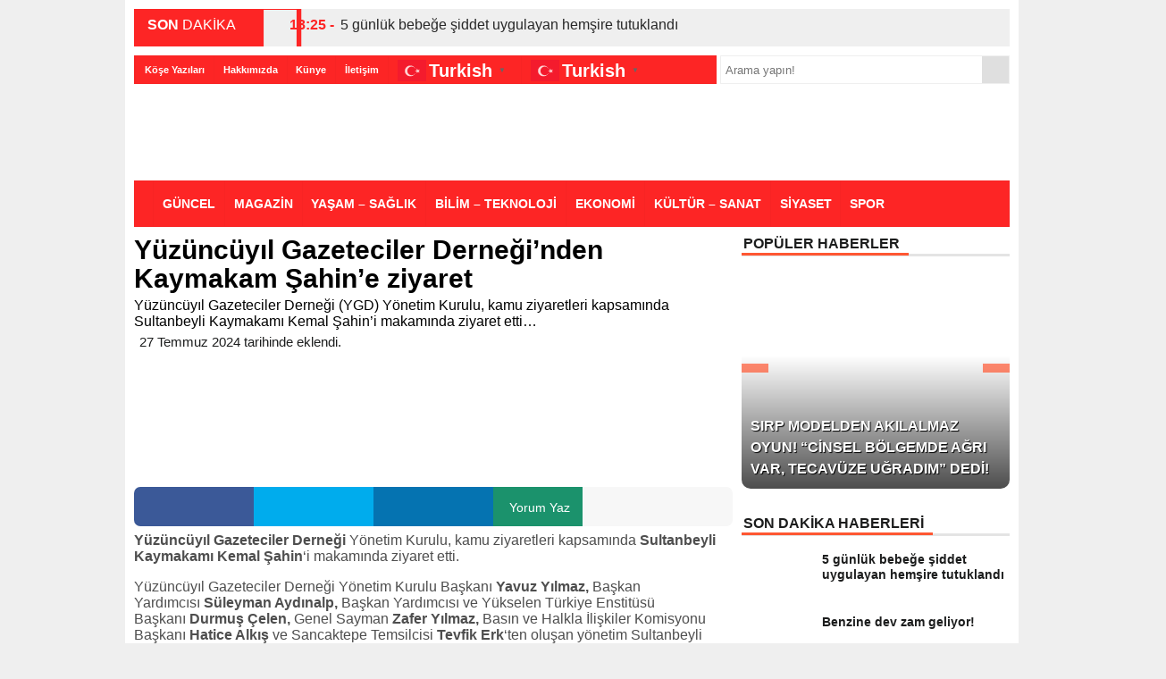

--- FILE ---
content_type: text/html; charset=UTF-8
request_url: https://spothaberler.com/yuzuncuyil-gazeteciler-derneginden-kaymakam-sahine-ziyaret/
body_size: 18214
content:
<!DOCTYPE html><html lang="tr"><head><script data-no-optimize="1">var litespeed_docref=sessionStorage.getItem("litespeed_docref");litespeed_docref&&(Object.defineProperty(document,"referrer",{get:function(){return litespeed_docref}}),sessionStorage.removeItem("litespeed_docref"));</script> <meta charset="utf-8"><title>Yüzüncüyıl Gazeteciler Derneği’nden Kaymakam Şahin&#8217;e ziyaret &laquo; Spot Haberler</title><link rel="preload" href="https://spothaberler.com/wp-content/uploads/2021/09/spot-red-logox.png" as="image" /><link rel="shortcut icon" href="https://spothaberler.com/wp-content/uploads/2021/09/spot-red-logox.png" /> <script type="litespeed/javascript">var temaurl='https://spothaberler.com/wp-content/themes/BeynHaber';var tarayicibildirimleri='false'</script>  <script type="litespeed/javascript" data-src="https://www.googletagmanager.com/gtag/js?id=UA-243964465-1"></script> <script type="litespeed/javascript">window.dataLayer=window.dataLayer||[];function gtag(){dataLayer.push(arguments)}
gtag('js',new Date());gtag('config','UA-243964465-1')</script> <script type="litespeed/javascript" data-src="https://pagead2.googlesyndication.com/pagead/js/adsbygoogle.js?client=ca-pub-6807403431958023"
     crossorigin="anonymous"></script> <meta name="description" content="Yüzüncüyıl Gazeteciler Derneği (YGD) Yönetim Kurulu, kamu ziyaretleri kapsamında Sultanbeyli Kaymakamı Kemal Şahin&#039;i makamında ziyaret etti..."><meta name="robots" content="index, follow, max-snippet:-1, max-image-preview:large, max-video-preview:-1"><link rel="canonical" href="https://spothaberler.com/yuzuncuyil-gazeteciler-derneginden-kaymakam-sahine-ziyaret/"><meta property="og:url" content="https://spothaberler.com/yuzuncuyil-gazeteciler-derneginden-kaymakam-sahine-ziyaret/"><meta property="og:site_name" content="Spot Haberler"><meta property="og:locale" content="tr_TR"><meta property="og:type" content="article"><meta property="og:title" content="Yüzüncüyıl Gazeteciler Derneği’nden Kaymakam Şahin&#039;e ziyaret - Spot Haberler"><meta property="og:description" content="Yüzüncüyıl Gazeteciler Derneği (YGD) Yönetim Kurulu, kamu ziyaretleri kapsamında Sultanbeyli Kaymakamı Kemal Şahin&#039;i makamında ziyaret etti..."><meta property="og:image" content="https://spothaberler.com/wp-content/uploads/2024/07/ydg.webp"><meta property="og:image:secure_url" content="https://spothaberler.com/wp-content/uploads/2024/07/ydg.webp"><meta property="og:image:width" content="1000"><meta property="og:image:height" content="576"><meta property="fb:pages" content=""><meta property="fb:admins" content=""><meta property="fb:app_id" content=""><meta name="twitter:card" content="summary"><meta name="twitter:title" content="Yüzüncüyıl Gazeteciler Derneği’nden Kaymakam Şahin&#039;e ziyaret - Spot Haberler"><meta name="twitter:description" content="Yüzüncüyıl Gazeteciler Derneği (YGD) Yönetim Kurulu, kamu ziyaretleri kapsamında Sultanbeyli Kaymakamı Kemal Şahin&#039;i makamında ziyaret etti..."><meta name="twitter:image" content="https://spothaberler.com/wp-content/uploads/2024/07/ydg.webp"><link rel="alternate" type="application/rss+xml" title="Spot Haberler &raquo; Yüzüncüyıl Gazeteciler Derneği’nden Kaymakam Şahin&#8217;e ziyaret yorum akışı" href="https://spothaberler.com/yuzuncuyil-gazeteciler-derneginden-kaymakam-sahine-ziyaret/feed/" /><link rel="alternate" title="oEmbed (JSON)" type="application/json+oembed" href="https://spothaberler.com/wp-json/oembed/1.0/embed?url=https%3A%2F%2Fspothaberler.com%2Fyuzuncuyil-gazeteciler-derneginden-kaymakam-sahine-ziyaret%2F" /><link rel="alternate" title="oEmbed (XML)" type="text/xml+oembed" href="https://spothaberler.com/wp-json/oembed/1.0/embed?url=https%3A%2F%2Fspothaberler.com%2Fyuzuncuyil-gazeteciler-derneginden-kaymakam-sahine-ziyaret%2F&#038;format=xml" /><style id='wp-img-auto-sizes-contain-inline-css' type='text/css'>img:is([sizes=auto i],[sizes^="auto," i]){contain-intrinsic-size:3000px 1500px}
/*# sourceURL=wp-img-auto-sizes-contain-inline-css */</style><link data-optimized="2" rel="stylesheet" href="https://spothaberler.com/wp-content/litespeed/css/224fdda245b3eeac05bb262e8d5981b5.css?ver=700a1" /><style id='global-styles-inline-css' type='text/css'>:root{--wp--preset--aspect-ratio--square: 1;--wp--preset--aspect-ratio--4-3: 4/3;--wp--preset--aspect-ratio--3-4: 3/4;--wp--preset--aspect-ratio--3-2: 3/2;--wp--preset--aspect-ratio--2-3: 2/3;--wp--preset--aspect-ratio--16-9: 16/9;--wp--preset--aspect-ratio--9-16: 9/16;--wp--preset--color--black: #000000;--wp--preset--color--cyan-bluish-gray: #abb8c3;--wp--preset--color--white: #ffffff;--wp--preset--color--pale-pink: #f78da7;--wp--preset--color--vivid-red: #cf2e2e;--wp--preset--color--luminous-vivid-orange: #ff6900;--wp--preset--color--luminous-vivid-amber: #fcb900;--wp--preset--color--light-green-cyan: #7bdcb5;--wp--preset--color--vivid-green-cyan: #00d084;--wp--preset--color--pale-cyan-blue: #8ed1fc;--wp--preset--color--vivid-cyan-blue: #0693e3;--wp--preset--color--vivid-purple: #9b51e0;--wp--preset--gradient--vivid-cyan-blue-to-vivid-purple: linear-gradient(135deg,rgb(6,147,227) 0%,rgb(155,81,224) 100%);--wp--preset--gradient--light-green-cyan-to-vivid-green-cyan: linear-gradient(135deg,rgb(122,220,180) 0%,rgb(0,208,130) 100%);--wp--preset--gradient--luminous-vivid-amber-to-luminous-vivid-orange: linear-gradient(135deg,rgb(252,185,0) 0%,rgb(255,105,0) 100%);--wp--preset--gradient--luminous-vivid-orange-to-vivid-red: linear-gradient(135deg,rgb(255,105,0) 0%,rgb(207,46,46) 100%);--wp--preset--gradient--very-light-gray-to-cyan-bluish-gray: linear-gradient(135deg,rgb(238,238,238) 0%,rgb(169,184,195) 100%);--wp--preset--gradient--cool-to-warm-spectrum: linear-gradient(135deg,rgb(74,234,220) 0%,rgb(151,120,209) 20%,rgb(207,42,186) 40%,rgb(238,44,130) 60%,rgb(251,105,98) 80%,rgb(254,248,76) 100%);--wp--preset--gradient--blush-light-purple: linear-gradient(135deg,rgb(255,206,236) 0%,rgb(152,150,240) 100%);--wp--preset--gradient--blush-bordeaux: linear-gradient(135deg,rgb(254,205,165) 0%,rgb(254,45,45) 50%,rgb(107,0,62) 100%);--wp--preset--gradient--luminous-dusk: linear-gradient(135deg,rgb(255,203,112) 0%,rgb(199,81,192) 50%,rgb(65,88,208) 100%);--wp--preset--gradient--pale-ocean: linear-gradient(135deg,rgb(255,245,203) 0%,rgb(182,227,212) 50%,rgb(51,167,181) 100%);--wp--preset--gradient--electric-grass: linear-gradient(135deg,rgb(202,248,128) 0%,rgb(113,206,126) 100%);--wp--preset--gradient--midnight: linear-gradient(135deg,rgb(2,3,129) 0%,rgb(40,116,252) 100%);--wp--preset--font-size--small: 13px;--wp--preset--font-size--medium: 20px;--wp--preset--font-size--large: 36px;--wp--preset--font-size--x-large: 42px;--wp--preset--spacing--20: 0.44rem;--wp--preset--spacing--30: 0.67rem;--wp--preset--spacing--40: 1rem;--wp--preset--spacing--50: 1.5rem;--wp--preset--spacing--60: 2.25rem;--wp--preset--spacing--70: 3.38rem;--wp--preset--spacing--80: 5.06rem;--wp--preset--shadow--natural: 6px 6px 9px rgba(0, 0, 0, 0.2);--wp--preset--shadow--deep: 12px 12px 50px rgba(0, 0, 0, 0.4);--wp--preset--shadow--sharp: 6px 6px 0px rgba(0, 0, 0, 0.2);--wp--preset--shadow--outlined: 6px 6px 0px -3px rgb(255, 255, 255), 6px 6px rgb(0, 0, 0);--wp--preset--shadow--crisp: 6px 6px 0px rgb(0, 0, 0);}:where(.is-layout-flex){gap: 0.5em;}:where(.is-layout-grid){gap: 0.5em;}body .is-layout-flex{display: flex;}.is-layout-flex{flex-wrap: wrap;align-items: center;}.is-layout-flex > :is(*, div){margin: 0;}body .is-layout-grid{display: grid;}.is-layout-grid > :is(*, div){margin: 0;}:where(.wp-block-columns.is-layout-flex){gap: 2em;}:where(.wp-block-columns.is-layout-grid){gap: 2em;}:where(.wp-block-post-template.is-layout-flex){gap: 1.25em;}:where(.wp-block-post-template.is-layout-grid){gap: 1.25em;}.has-black-color{color: var(--wp--preset--color--black) !important;}.has-cyan-bluish-gray-color{color: var(--wp--preset--color--cyan-bluish-gray) !important;}.has-white-color{color: var(--wp--preset--color--white) !important;}.has-pale-pink-color{color: var(--wp--preset--color--pale-pink) !important;}.has-vivid-red-color{color: var(--wp--preset--color--vivid-red) !important;}.has-luminous-vivid-orange-color{color: var(--wp--preset--color--luminous-vivid-orange) !important;}.has-luminous-vivid-amber-color{color: var(--wp--preset--color--luminous-vivid-amber) !important;}.has-light-green-cyan-color{color: var(--wp--preset--color--light-green-cyan) !important;}.has-vivid-green-cyan-color{color: var(--wp--preset--color--vivid-green-cyan) !important;}.has-pale-cyan-blue-color{color: var(--wp--preset--color--pale-cyan-blue) !important;}.has-vivid-cyan-blue-color{color: var(--wp--preset--color--vivid-cyan-blue) !important;}.has-vivid-purple-color{color: var(--wp--preset--color--vivid-purple) !important;}.has-black-background-color{background-color: var(--wp--preset--color--black) !important;}.has-cyan-bluish-gray-background-color{background-color: var(--wp--preset--color--cyan-bluish-gray) !important;}.has-white-background-color{background-color: var(--wp--preset--color--white) !important;}.has-pale-pink-background-color{background-color: var(--wp--preset--color--pale-pink) !important;}.has-vivid-red-background-color{background-color: var(--wp--preset--color--vivid-red) !important;}.has-luminous-vivid-orange-background-color{background-color: var(--wp--preset--color--luminous-vivid-orange) !important;}.has-luminous-vivid-amber-background-color{background-color: var(--wp--preset--color--luminous-vivid-amber) !important;}.has-light-green-cyan-background-color{background-color: var(--wp--preset--color--light-green-cyan) !important;}.has-vivid-green-cyan-background-color{background-color: var(--wp--preset--color--vivid-green-cyan) !important;}.has-pale-cyan-blue-background-color{background-color: var(--wp--preset--color--pale-cyan-blue) !important;}.has-vivid-cyan-blue-background-color{background-color: var(--wp--preset--color--vivid-cyan-blue) !important;}.has-vivid-purple-background-color{background-color: var(--wp--preset--color--vivid-purple) !important;}.has-black-border-color{border-color: var(--wp--preset--color--black) !important;}.has-cyan-bluish-gray-border-color{border-color: var(--wp--preset--color--cyan-bluish-gray) !important;}.has-white-border-color{border-color: var(--wp--preset--color--white) !important;}.has-pale-pink-border-color{border-color: var(--wp--preset--color--pale-pink) !important;}.has-vivid-red-border-color{border-color: var(--wp--preset--color--vivid-red) !important;}.has-luminous-vivid-orange-border-color{border-color: var(--wp--preset--color--luminous-vivid-orange) !important;}.has-luminous-vivid-amber-border-color{border-color: var(--wp--preset--color--luminous-vivid-amber) !important;}.has-light-green-cyan-border-color{border-color: var(--wp--preset--color--light-green-cyan) !important;}.has-vivid-green-cyan-border-color{border-color: var(--wp--preset--color--vivid-green-cyan) !important;}.has-pale-cyan-blue-border-color{border-color: var(--wp--preset--color--pale-cyan-blue) !important;}.has-vivid-cyan-blue-border-color{border-color: var(--wp--preset--color--vivid-cyan-blue) !important;}.has-vivid-purple-border-color{border-color: var(--wp--preset--color--vivid-purple) !important;}.has-vivid-cyan-blue-to-vivid-purple-gradient-background{background: var(--wp--preset--gradient--vivid-cyan-blue-to-vivid-purple) !important;}.has-light-green-cyan-to-vivid-green-cyan-gradient-background{background: var(--wp--preset--gradient--light-green-cyan-to-vivid-green-cyan) !important;}.has-luminous-vivid-amber-to-luminous-vivid-orange-gradient-background{background: var(--wp--preset--gradient--luminous-vivid-amber-to-luminous-vivid-orange) !important;}.has-luminous-vivid-orange-to-vivid-red-gradient-background{background: var(--wp--preset--gradient--luminous-vivid-orange-to-vivid-red) !important;}.has-very-light-gray-to-cyan-bluish-gray-gradient-background{background: var(--wp--preset--gradient--very-light-gray-to-cyan-bluish-gray) !important;}.has-cool-to-warm-spectrum-gradient-background{background: var(--wp--preset--gradient--cool-to-warm-spectrum) !important;}.has-blush-light-purple-gradient-background{background: var(--wp--preset--gradient--blush-light-purple) !important;}.has-blush-bordeaux-gradient-background{background: var(--wp--preset--gradient--blush-bordeaux) !important;}.has-luminous-dusk-gradient-background{background: var(--wp--preset--gradient--luminous-dusk) !important;}.has-pale-ocean-gradient-background{background: var(--wp--preset--gradient--pale-ocean) !important;}.has-electric-grass-gradient-background{background: var(--wp--preset--gradient--electric-grass) !important;}.has-midnight-gradient-background{background: var(--wp--preset--gradient--midnight) !important;}.has-small-font-size{font-size: var(--wp--preset--font-size--small) !important;}.has-medium-font-size{font-size: var(--wp--preset--font-size--medium) !important;}.has-large-font-size{font-size: var(--wp--preset--font-size--large) !important;}.has-x-large-font-size{font-size: var(--wp--preset--font-size--x-large) !important;}
/*# sourceURL=global-styles-inline-css */</style><style id='classic-theme-styles-inline-css' type='text/css'>/*! This file is auto-generated */
.wp-block-button__link{color:#fff;background-color:#32373c;border-radius:9999px;box-shadow:none;text-decoration:none;padding:calc(.667em + 2px) calc(1.333em + 2px);font-size:1.125em}.wp-block-file__button{background:#32373c;color:#fff;text-decoration:none}
/*# sourceURL=/wp-includes/css/classic-themes.min.css */</style><link rel="https://api.w.org/" href="https://spothaberler.com/wp-json/" /><link rel="alternate" title="JSON" type="application/json" href="https://spothaberler.com/wp-json/wp/v2/posts/29201" /><link rel="icon" href="https://spothaberler.com/wp-content/uploads/2021/09/cropped-redfavicon-32x32.jpg" sizes="32x32" /><link rel="icon" href="https://spothaberler.com/wp-content/uploads/2021/09/cropped-redfavicon-192x192.jpg" sizes="192x192" /><link rel="apple-touch-icon" href="https://spothaberler.com/wp-content/uploads/2021/09/cropped-redfavicon-180x180.jpg" /><meta name="msapplication-TileImage" content="https://spothaberler.com/wp-content/uploads/2021/09/cropped-redfavicon-270x270.jpg" />
<noscript><style>.perfmatters-lazy[data-src]{display:none !important;}</style></noscript><style>.perfmatters-lazy-youtube{position:relative;width:100%;max-width:100%;height:0;padding-bottom:56.23%;overflow:hidden}.perfmatters-lazy-youtube img{position:absolute;top:0;right:0;bottom:0;left:0;display:block;width:100%;max-width:100%;height:auto;margin:auto;border:none;cursor:pointer;transition:.5s all;-webkit-transition:.5s all;-moz-transition:.5s all}.perfmatters-lazy-youtube img:hover{-webkit-filter:brightness(75%)}.perfmatters-lazy-youtube .play{position:absolute;top:50%;left:50%;right:auto;width:68px;height:48px;margin-left:-34px;margin-top:-24px;background:url(https://spothaberler.com/wp-content/plugins/perfmatters/img/youtube.svg) no-repeat;background-position:center;background-size:cover;pointer-events:none}.perfmatters-lazy-youtube iframe{position:absolute;top:0;left:0;width:100%;height:100%;z-index:99}.perfmatters-lazy:not(picture),.perfmatters-lazy>img{opacity:0}.perfmatters-lazy.pmloaded,.perfmatters-lazy>img.pmloaded,.perfmatters-lazy[data-ll-status=entered],.perfmatters-lazy.pmloaded>img{opacity:1;transition:opacity 500ms}</style><meta property="og:title" content="Yüzüncüyıl Gazeteciler Derneği’nden Kaymakam Şahin&#8217;e ziyaret" /><meta property="og:url" content="https://spothaberler.com/yuzuncuyil-gazeteciler-derneginden-kaymakam-sahine-ziyaret/" /><meta property="og:image" content="https://spothaberler.com/wp-content/uploads/2024/07/ydg-670x445.webp" /><style>#siteGenel {margin: 0px auto 0px auto!important;}
body {background: #efefef!important;}
#header {background: #ffffff!important;}
#ustSondakika {background: #e6242b!important;}
.sondkBaslik, .sondk a, .sondk-ileri, .sondk-geri{color: #ffffff!important;}
.ustMenu1 ul li a, button.dropbtn{color: #131313!important;}
ul.yeniMansetSliderul li:before{color: #e6242b!important;}
ul.yeniMansetSliderul li.active2:before {border-left: 5px solid #e6242b!important;}
.ustMenu1 ul li a:hover, button.dropbtn:hover, button.dropbtn:focus{color: #e6242b!important;}</style></head><body><div class="alerttt" style="display: none;">
<a href="https://spothaberler.com" title="Spot Haberler"><img data-lazyloaded="1" src="[data-uri]" data-perfmatters-preload data-src="https://spothaberler.com/wp-content/uploads/2021/09/spot-red-logox.png" alt="haberdar ol" width="70" height="24"/></a><strong>İlk Sen Haberdar Ol!</strong>
<span>Web bildirim ile, önemli gelişmelerden anında haberdar olmak ister misiniz?</span><div class="sil"></div>
<a class="hayir" onclick="haberbildirimHayir()" title="Daha Sonra">Daha Sonra</a>
<a class="evet" onclick="haberbildirimEvet()" title="Bildirimleri Al">Bildirimleri Al</a></div><div style="width: 1000px;margin: 0px auto;background: #fff;z-index: 10;position: relative;"><div class="solkulereklam"> <a href="/cdn-cgi/l/email-protection#bbc8c9d0d5d8dad5dfdac8fbdcd6dad2d795d8d4d6"><img src="data:image/svg+xml,%3Csvg%20xmlns=&#039;http://www.w3.org/2000/svg&#039;%20width=&#039;160&#039;%20height=&#039;600&#039;%20viewBox=&#039;0%200%20160%20600&#039;%3E%3C/svg%3E" alt="Reklam" width="160" height="600" class="perfmatters-lazy" data-src="https://spothaberler.com/wp-content/uploads/2022/10/reklam.jpeg" /><noscript><img src="https://spothaberler.com/wp-content/uploads/2022/10/reklam.jpeg" alt="Reklam" width="160" height="600" /></noscript></a></div><div class="sagkulereklam"> <a href="/cdn-cgi/l/email-protection#ef9c9d84818c8e818b8e9caf88828e8683c18c8082"><img src="data:image/svg+xml,%3Csvg%20xmlns=&#039;http://www.w3.org/2000/svg&#039;%20width=&#039;160&#039;%20height=&#039;600&#039;%20viewBox=&#039;0%200%20160%20600&#039;%3E%3C/svg%3E" alt="Reklam" width="160" height="600" class="perfmatters-lazy" data-src="https://spothaberler.com/wp-content/uploads/2022/10/reklam.jpeg" /><noscript><img src="https://spothaberler.com/wp-content/uploads/2022/10/reklam.jpeg" alt="Reklam" width="160" height="600" /></noscript></a></div></div><div id="siteGenel"><div style="height: 42px; margin: 10px 0px 0px 0px; float: left;"><div class="sondakika"><i style="color: #ffffff; float: left;" class="fa fa-clock-o fa-2x"></i><h1><strong>SON</strong> <span>DAKİKA</span></h1></div><div id="ustSondakikaic"><p><strong>18:25 - </strong><a href="https://spothaberler.com/5-gunluk-bebege-siddet-uygulayan-hemsire-tutuklandi/" title="5 günlük bebeğe şiddet uygulayan hemşire tutuklandı">5 günlük bebeğe şiddet uygulayan hemşire tutuklandı</a></p><p><strong>03:57 - </strong><a href="https://spothaberler.com/benzine-dev-zam-geliyor/" title="Benzine dev zam geliyor!">Benzine dev zam geliyor!</a></p><p><strong>08:37 - </strong><a href="https://spothaberler.com/son-dakika-unlulere-uyusturucu-operasyonu-aleyna-tilki-danla-bilic-ve-irem-sak-gozaltinda/" title="Son dakika! Ünlülere uyuşturucu operasyonu: Aleyna Tilki, Danla Bilic ve İrem Sak gözaltında">Son dakika! Ünlülere uyuşturucu operasyonu: Aleyna Tilki, Danla Bilic ve İrem Sak gözaltında</a></p></div></div><div style="margin: 10px 0px 0px 0px;float:right;width:128px;background:#efefef;height: 42px;"></div><div class="sil"></div><div style="width: 100%; height: 30px; margin: 10px 0px 10px 0px;"><div id="menuBG2"><div class="menu-sayfalar-container"><ul id="menu-sayfalar" class="menu2"><li id="menu-item-359" class="menu-item menu-item-type-taxonomy menu-item-object-category menu-item-359"><a href="https://spothaberler.com/kose-yazilari/">Köşe Yazıları</a></li><li id="menu-item-22" class="menu-item menu-item-type-post_type menu-item-object-page menu-item-22"><a href="https://spothaberler.com/hakkimizda/">Hakkımızda</a></li><li id="menu-item-24" class="menu-item menu-item-type-post_type menu-item-object-page menu-item-24"><a href="https://spothaberler.com/kunye/">Künye</a></li><li id="menu-item-23" class="menu-item menu-item-type-post_type menu-item-object-page menu-item-23"><a href="https://spothaberler.com/iletisim/">İletişim</a></li><li id="menu-item-34168" class="menu-item menu-item-type-custom menu-item-object-custom menu-item-34168"><div class="gtranslate_wrapper" id="gt-wrapper-39440214"></div></li></ul></div></div><form method="get" id="searchform" class="aramayap cf" action="https://spothaberler.com/">
<input type="text" value="" placeholder="Arama yapın!" name="s" id="s" />
<button type="submit"><i style="color: #454545;" class="fa fa-search"></i></button></form></div><div style="width: 100%; height: 100px; overflow: hidden; margin: 0px 0px 0px 0px;">
<a style="float:left; display: flex;" href="https://spothaberler.com" title="Spot Haberler"><img src="data:image/svg+xml,%3Csvg%20xmlns=&#039;http://www.w3.org/2000/svg&#039;%20width=&#039;230&#039;%20height=&#039;95&#039;%20viewBox=&#039;0%200%20230%2095&#039;%3E%3C/svg%3E" alt="Spot Haberler" width="230" height="95" class="perfmatters-lazy" data-src="https://spothaberler.com/wp-content/uploads/2021/09/spot-red-logox.png" /><noscript><img src="https://spothaberler.com/wp-content/uploads/2021/09/spot-red-logox.png" alt="Spot Haberler"  width="230" height="95"/></noscript></a><div style="float: right; margin-right: 0px;"></div></div><div class="sil"></div><div id="menuBG"  style="background: #fd2525;"><div style="margin: 0 auto; width: 980px;"><div class="home">
<a href="https://spothaberler.com" title="Spot Haberler"><i class="fa fa-home"></i></a></div><div class="menu-anamenu-container"><ul id="menu-anamenu" class="menu"><li id="menu-item-15" class="menu-item menu-item-type-taxonomy menu-item-object-category current-post-ancestor current-menu-parent current-post-parent menu-item-15"><a href="https://spothaberler.com/guncel/"><i class="fa fa-globe" style="color: #fff; "></i> GÜNCEL</a></li><li id="menu-item-17" class="menu-item menu-item-type-taxonomy menu-item-object-category menu-item-17"><a href="https://spothaberler.com/magazin/"><i class="fa fa-newspaper-o" style="color: #fff; "></i> MAGAZİN</a></li><li id="menu-item-18" class="menu-item menu-item-type-taxonomy menu-item-object-category menu-item-18"><a href="https://spothaberler.com/yasam-saglik/"><i class="fa fa-heart-o" style="color: #fff; "></i>YAŞAM &#8211; SAĞLIK</a></li><li id="menu-item-21" class="menu-item menu-item-type-taxonomy menu-item-object-category menu-item-21"><a href="https://spothaberler.com/bilim-teknoloji/"><i class="fa fa-apple" style="color: #fff; "></i> BİLİM &#8211; TEKNOLOJİ</a></li><li id="menu-item-14" class="menu-item menu-item-type-taxonomy menu-item-object-category menu-item-has-children menu-item-14"><a href="https://spothaberler.com/ekonomi/"><i class="fa fa-money" style="color: #fff; "></i> EKONOMİ</a><ul class="sub-menu"><li id="menu-item-38224" class="menu-item menu-item-type-taxonomy menu-item-object-category menu-item-38224"><a href="https://spothaberler.com/sektorel/">SEKTÖREL</a></li></ul></li><li id="menu-item-16" class="menu-item menu-item-type-taxonomy menu-item-object-category menu-item-16"><a href="https://spothaberler.com/kultur-sanat/"><i class="fa fa-paint-brush" style="color: #fff; "></i> KÜLTÜR &#8211; SANAT</a></li><li id="menu-item-19" class="menu-item menu-item-type-taxonomy menu-item-object-category menu-item-19"><a href="https://spothaberler.com/siyaset/"><i class="fa fa-cube" style="color: #fff; "></i> SİYASET</a></li><li id="menu-item-20" class="menu-item menu-item-type-taxonomy menu-item-object-category menu-item-20"><a href="https://spothaberler.com/spor/"><i class="fa fa-futbol-o" style="color: #fff; "></i> SPOR</a></li></ul></div></div></div><div class="sil"></div><div style="margin-top: 10px;" class="sil"></div><style>.yazartek {width: 100%; height: auto; overflow: hidden; padding: 0px 10px 5px 0px; display: block;background: #fefefe; position:relative; border-bottom: 2px solid #F7F7F7; margin: 0px 0px 10px 0px;}
.yazarinResmi {float: left; position:relative; display: block;-webkit-border-radius: 50%;-moz-border-radius: 50%;border-radius: 50%;margin-top: -35px;}
.yazarinResmi img {width: 68px; height: 68px; overflow: hidden;display: block;border-radius:50%;}
.yazarinIsmi {width: 590px; line-height: 42px; overflow: hidden;display: block; font-size: 22px; background:#F7F7F7; padding-left: 80px; color: #404040;}
.yazarinTum a {font-size: 12px; font-weight: 700; color: #2d2d2d; float: right; margin-right: 10px; margin-top: 10px; text-decoration: none;}
.yazarinTum a:hover {color: #d50000;}
.yaziIciBenzer {width: 638px; height: 76px; overflow: hidden; padding: 10px; background: #F7F7F7; margin-bottom: 12px; margin-top: 10px; display:block; border: 1px solid #F1F1F1;}
.yaziIciBenzer img {float: left;margin-right: 10px;width: 150px!important;height: 76px!important;overflow: hidden;}
.yaziIciBenzer a {font-size: 22px; color: #404040; text-decoration: none; display: table;}
.yaziIciBenzer a:hover strong {color: #d50000;}
.yaziIciBenzer strong { display: table-cell; vertical-align: middle;}
.reklam {
    float: left;
    width: 300px;
    height: 250px;
    overflow: hidden;
	margin-right: 5px;
}
.sporKonuResmi{
    background-position: center center!important;
    background-size: cover!important;
    width: 365px;
    height: 250px;
	float: left;
	}
ul#alt-tab{margin:0px;padding:0px;}
.takimlar {width: 1000px; height: auto; overflow: hidden; margin: 10px 0px 10px 0px}
.takimlar a {display: flex; border: 1px solid #F7F7F7; float: left; padding: 0px;-webkit-transition: all .5s ease-in-out;
    -moz-transition: all .5s ease-in-out;
    -ms-transition: all .5s ease-in-out;
    -o-transition: all .5s ease-in-out;
    transition: all .5s ease-in-out;}
.takimlar a:hover {border: 1px solid #dedede;}
.takimlar a:nth-of-type(1n) {margin: 0px 0px;}
.takimlar a:nth-of-type(2n) {margin: 0px 5px;}
.altbar {margin-bottom: 0px!important;}
.fikscanli a {width: auto; height: auto; line-height: 36px; overflow: hidden; text-align: center; padding: 0px 10.5px; font-size: 14px; color: #ffffff; text-decoration: none; font-weight: 500;}</style><div class="sil"></div><div class="widget_text sidebar-widget wide-widget"><div class="textwidget custom-html-widget">
<ins data-publisher="adm-pub-132674829155" data-ad-type="masthead" class="adm-ads-area" data-ad-network="122154549461" data-ad-sid="501" data-ad-width="970" data-ad-height="250"></ins> <script data-cfasync="false" src="/cdn-cgi/scripts/5c5dd728/cloudflare-static/email-decode.min.js"></script><script type="litespeed/javascript" data-src="//cdn2.admatic.com.tr/showad/showad.js"></script> </div></div><div id="siteSol"><div class="haberBaslik"><h1>Yüzüncüyıl Gazeteciler Derneği’nden Kaymakam Şahin&#8217;e ziyaret</h1><p><p>Yüzüncüyıl Gazeteciler Derneği (YGD) Yönetim Kurulu, kamu ziyaretleri kapsamında Sultanbeyli Kaymakamı Kemal Şahin&#8217;i makamında ziyaret etti&#8230;</p></p></div>
<font  style="font-size: 15px; font-weight: 500; color: #1c1d1d; float: left;">
<i style=" font-size: 20px; float: left;margin: 3px;" class="fa fa-clock-o fa-2x"></i> 27 Temmuz 2024 tarihinde eklendi.
</font><div class="sil"></div><div style="width: 670px; height: auto; overflow: hidden; display: block;"><img class="haberResim perfmatters-lazy" src="data:image/svg+xml,%3Csvg%20xmlns=&#039;http://www.w3.org/2000/svg&#039;%20width=&#039;670&#039;%20height=&#039;auto&#039;%20viewBox=&#039;0%200%20670%20auto&#039;%3E%3C/svg%3E" alt="Yüzüncüyıl Gazeteciler Derneği’nden Kaymakam Şahin&#8217;e ziyaret" width="670" height="auto" data-src="https://spothaberler.com/wp-content/uploads/2024/07/ydg-670x445.webp" /><noscript><img class="haberResim" src="https://spothaberler.com/wp-content/uploads/2024/07/ydg-670x445.webp" alt="Yüzüncüyıl Gazeteciler Derneği’nden Kaymakam Şahin&#8217;e ziyaret" width="670" height="auto"/></noscript><div class="sil"></div><div style="width: 670px; line-height: 34px; overflow: hidden; display: block; background: #F7F7F7;border-radius: 7px;">
<font style="float: right; line-height: 22px; margin-right: 10px; margin-top:5px;">
<a href="javascript:;" id="increase-font" style="font-size: 22px; margin-left: 5px; margin-right: 8px; color: #404041; display: inline-block; text-decoration: none!important;"><i class="fa fa-text-height"></i></a>
<a href="javascript:;" id="decrease-font" style="font-size: 16px; color: #404041; display: inline-block; text-decoration: none!important;"><i class="fa fa-text-height"></i></a>
</font><div class="singleFacebook">
<a target="_blank" href="https://www.facebook.com/share.php?u=https://spothaberler.com/yuzuncuyil-gazeteciler-derneginden-kaymakam-sahine-ziyaret/" title="facebook"><i class="fa fa-facebook"></i>  </a></div><div class="singleTwitter">
<a target="_blank" href="https://twitter.com/home/?status=Yüzüncüyıl Gazeteciler Derneği’nden Kaymakam Şahin&#8217;e ziyaret+https://spothaberler.com/yuzuncuyil-gazeteciler-derneginden-kaymakam-sahine-ziyaret/" title="twitter"><i class="fa fa-twitter"></i>  </a></div><div class="singleLinkedin">
<a target="_blank" href="https://api.whatsapp.com/send?text= Yüzüncüyıl Gazeteciler Derneği’nden Kaymakam Şahin&#8217;e ziyaret, https://spothaberler.com/yuzuncuyil-gazeteciler-derneginden-kaymakam-sahine-ziyaret/" title="Whatsapp"><i class="fa fa-whatsapp"></i>  </a></div><div class="singleYorum">
<a  style="width: 100px;" href="https://spothaberler.com/yuzuncuyil-gazeteciler-derneginden-kaymakam-sahine-ziyaret/#respond" title="yorum yaz"><i class="fa fa-comments"></i> Yorum Yaz</a></div><div class="sil"></div></div></div><div class="sil" style="margin-top:7px;"></div><div class="widget_text sidebar-widget wide-widget"><div class="textwidget custom-html-widget"><ins data-publisher="adm-pub-132674829155" data-ad-type="imageplus" class="adm-ads-area" data-ad-network="122154549461" data-ad-sid="400"></ins><script type="litespeed/javascript" data-src="//cdn2.admatic.com.tr/showad/showad.js"></script></div></div><div class="haberText"><div class="tema_3 module_113"><div id="detaymetin" class="content-news spotSize spotColor"><p><strong>Yüzüncüyıl Gazeteciler Derneği</strong> Yönetim Kurulu, kamu ziyaretleri kapsamında <strong>Sultanbeyli Kaymakamı Kemal Şahin</strong>&#8216;i makamında ziyaret etti.</p><p>Yüzüncüyıl Gazeteciler Derneği Yönetim Kurulu Başkanı <strong>Yavuz Yılmaz,</strong> Başkan Yardımcısı <strong>Süleyman Aydınalp,</strong> Başkan Yardımcısı ve Yükselen Türkiye Enstitüsü Başkanı <strong>Durmuş Çelen, </strong>Genel Sayman <strong>Zafer Yılmaz, </strong>Basın ve Halkla İlişkiler Komisyonu Başkanı <strong>Hatice Alkış</strong> ve Sancaktepe Temsilcisi <strong>Tevfik Erk</strong>&#8216;ten oluşan yönetim Sultanbeyli Kaymakamı <strong>Kemal Şahin</strong>&#8216;i makamında ziyaret etti.</p><p>Son derece samimi havada gerçekleşen ziyarette, Yüzüncüyıl Gazeteciler Derneği Yönetim Kurulu Başkanı <strong>Yavuz Yılmaz, </strong>İstanbul Anadolu Yakası’nın meslek çatı kuruluşu olan YGD’nin çalışmaları hakkında bilgi verirken, YGD’nin vizyon, misyon ve amaçları konusunda da bilgilendirmede bulundu.</p><p><img decoding="async" src="data:image/svg+xml,%3Csvg%20xmlns=&#039;http://www.w3.org/2000/svg&#039;%20width=&#039;0&#039;%20height=&#039;0&#039;%20viewBox=&#039;0%200%200%200&#039;%3E%3C/svg%3E" class="perfmatters-lazy" data-src="https://www.turkhabergazetesi.com/resimler/2024-7/12/795501583023064.webp" /><noscript><img decoding="async" src="https://www.turkhabergazetesi.com/resimler/2024-7/12/795501583023064.webp" /></noscript></p><p>Ziyaretten duyduğu memnuniyeti dile getiren <strong>Sultanbeyli Kaymakamı Kemal Şahin, </strong>gazeteciliğin zor meslek olduğunu belirten Kaymakam<strong> Şahin, </strong>&#8220;Sultanbeyli’nde kurum, kuruluşlarımız ve STK’lar ile uyum içinde çalışıyoruz. Zorlu koşullarda görev yapan gazeteci erin her zaman yanındayız&#8221; ifadelerini kullandı.</p><p><strong>Sultanbeyli Kaymakamı Kemal Şahin, </strong>nezaket ziyaretinde bulunan Yüzüncüyıl Gazeteciler Derneği yönetimine ziyaretlerinden dolayı teşekkür ederken, çalışmalarında başarılar diledi.</p><p><img decoding="async" src="data:image/svg+xml,%3Csvg%20xmlns=&#039;http://www.w3.org/2000/svg&#039;%20width=&#039;0&#039;%20height=&#039;0&#039;%20viewBox=&#039;0%200%200%200&#039;%3E%3C/svg%3E" class="perfmatters-lazy" data-src="https://www.turkhabergazetesi.com/resimler/2024-7/12/932661996101266.webp" /><noscript><img decoding="async" src="https://www.turkhabergazetesi.com/resimler/2024-7/12/932661996101266.webp" /></noscript></p><p><strong>Sultanbeyli Kaymakamı Kemal Şahin Kimdir?</strong></p><p>1970 yılında Kahramanmaraş Elbistan&#8217;da doğdu. İlk ve ortaöğrenimini Ekinözü ilçesinde, liseyi Bitlis Erkek Öğretmen Lisesi ve Düziçi Erkek Öğretmen Lisesi&#8217;nde okudu. 1992 yılında Polis Akademisi&#8217;nden Komiser Yardımcısı olarak mezun oldu.</p><p>Sekiz yıl Emniyet Teşkilatında görev yaptı. 1998 yılında Ankara Üniversitesi Siyasal Bilgiler Fakültesi&#8217;ni bitirdi. 2000 yılında Kaymakamlık Sınavını kazanıp Aksaray Kaymakam Adayı olarak Mülki İdare Amirliği&#8217;ne geçti. Kırıkkale Balışeyh ve Çankırı Orta İlçelerinde Kaymakam Vekilliği yaptı.</p><p>Sırası ile Kayseri Sarıoğlan Kaymakamlığı, Bayburt Aydıntepe Kaymakamlığı, Sivas Vali Yardımcılığı, Yozgat Vali Yardımcılığı, Sakarya Kaynarca Kaymakamlığı ve Gaziantep Nizip Kaymakamlığı görevinde bulundu.</p><p>Kemal ŞAHİN Nizip ilçesinde uyguladığı başarılı çalışmalar neticesinde 2019 yılında Türk İdareciler Derneği tarafından “Yılın İdarecisi” ödülüne layık görülmüştür.</p><p>Kemal ŞAHİN, evli ve iki çocuk babasıdır.</p></div></div> <script type="litespeed/javascript">var minFont=16;var maxFont=36;$('#increase-font').bind('click',function(){var p=$('.haberText p');for(i=0;i<p.length;i++){if(p[i].style.fontSize){var s=parseInt(p[i].style.fontSize.replace("px",""))}else{var s=16}
if(s!=maxFont){s+=1}
p[i].style.fontSize=s+"px"}
return!1});$('#decrease-font').bind('click',function(){var p=$('.haberText p');for(i=0;i<p.length;i++){if(p[i].style.fontSize){var s=parseInt(p[i].style.fontSize.replace("px",""))}else{var s=16}
if(s!=minFont){s-=1}
p[i].style.fontSize=s+"px"}
return!1})</script> </div><div class="etiketler"><div><i style="float: left; margin-right: 5px; margin-top: 5px;" class="fa fa-tags"></i><span>Etiketler : </span></div></div><div class="sil"></div><div style="display: flex; margin-top:10px;"><ins data-publisher="adm-pub-132674829155" data-ad-type="imageplus" class="adm-ads-area" data-ad-network="122154549461" data-ad-sid="400"></ins><script type="litespeed/javascript" data-src="//cdn2.admatic.com.tr/showad/showad.js"></script></div><div class="sil"></div><div style="margin-bottom: 10px;" class="yeniBaslik1"><strong>HABER HAKKINDA GÖRÜŞ BELİRT</strong></div><div class="yorumYap"><style>#respond a{color: #FF5732; font-size: 12px; font-weight: 700;text-decoration: none;}
#respond strong {
    color: #454545;
    font-size: 12px;
    font-weight: 400!important;
    margin-bottom: 5px;
    display: block;
    text-decoration: none;
}</style><div id="respond">
<strong>
<span class="cancel-comment-reply">
<small><a rel="nofollow" id="cancel-comment-reply-link" href="/yuzuncuyil-gazeteciler-derneginden-kaymakam-sahine-ziyaret/#respond" style="display:none;">Cevabı iptal etmek için tıklayın.</a></small>
</span>
</strong><p>Yorum yapabilmek için <a href="https://spothaberler.com/fpanel?redirect_to=https%3A%2F%2Fspothaberler.com%2Fyuzuncuyil-gazeteciler-derneginden-kaymakam-sahine-ziyaret%2F">giriş</a> yapmalısınız.</p></div></div><article class="comment-list"></article><div style="margin-bottom: 0px;" class="yeniBaslik1">
<strong>İLGİLİ HABERLER</strong></div><style>.anaGorunum4 {width: 320px; height: 245px; overflow: hidden; margin-bottom: 10px; margin-right: 10px; float: left; padding: 0px 0px 0px 0px; text-align: center;}
.anaGorunum4:nth-of-type(3n) {margin-right: 0px!important;}
.anaGorunum4 img {width: 320px; height: 170px;-moz-transition: all 0.3s;-webkit-transition: all 0.3s;transition: all 0.3s;}
.anaGorunum4 strong {
    width: 300px;
    line-height: 22px;
    font-weight: 700;
    overflow: hidden;
    padding: 0px 10px 5px 10px;
    display: block;
}
.anaGorunum4 a {color: #1c1d1d;display: block;width:320px; height:245px; overflow: hidden; text-decoration: none; text-transform: uppercase; font-size: 16px;position:relative;}
.anaGorunum4 a:hover strong {color: #d50000;}
.anaGorunum4 a:hover img {-moz-transform: scale(1.1);-webkit-transform: scale(1.1);transform: scale(1.1);opacity: 1!important;}</style><div style="display:block;"><div class="anaGorunum4">
<a href="https://spothaberler.com/beylikduzunde-bir-anne-duvari-sofraniza-oturmam-cocuklarin-hakkini-yedirmem/" title="Beylikdüzü’nde bir anne duvarı: “Sofranıza oturmam, çocukların hakkını yedirmem!”"><div style="width: 320px; height: 170px;overflow:hidden;margin-bottom:5px;">
<img src="data:image/svg+xml,%3Csvg%20xmlns=&#039;http://www.w3.org/2000/svg&#039;%20width=&#039;670&#039;%20height=&#039;445&#039;%20viewBox=&#039;0%200%20670%20445&#039;%3E%3C/svg%3E" alt="Beylikdüzü’nde bir anne duvarı: “Sofranıza oturmam, çocukların hakkını yedirmem!”" width="670" height="445" class="perfmatters-lazy" data-src="https://spothaberler.com/wp-content/uploads/2026/01/dilek-bozkurt-500x290.jpeg" /><noscript><img src="https://spothaberler.com/wp-content/uploads/2026/01/dilek-bozkurt-500x290.jpeg" alt="Beylikdüzü’nde bir anne duvarı: “Sofranıza oturmam, çocukların hakkını yedirmem!”" width="670" height="445"/></noscript></div>
<strong>Beylikdüzü’nde bir anne duvarı: “Sofranıza oturmam, çocukların hakkını yedirmem!”</strong>
</a></div><div class="anaGorunum4">
<a href="https://spothaberler.com/15-yasindaki-cocuk-akranini-pompali-tufekle-vurdu/" title="15 yaşındaki çocuk akranını pompalı tüfekle vurdu!"><div style="width: 320px; height: 170px;overflow:hidden;margin-bottom:5px;">
<img src="data:image/svg+xml,%3Csvg%20xmlns=&#039;http://www.w3.org/2000/svg&#039;%20width=&#039;670&#039;%20height=&#039;445&#039;%20viewBox=&#039;0%200%20670%20445&#039;%3E%3C/svg%3E" alt="15 yaşındaki çocuk akranını pompalı tüfekle vurdu!" width="670" height="445" class="perfmatters-lazy" data-src="https://spothaberler.com/wp-content/uploads/2026/01/Aksarayda-dehset-15-yasindaki-cocuk-akranini-pompali-tufekle-yaraladi-500x290.jpg" /><noscript><img src="https://spothaberler.com/wp-content/uploads/2026/01/Aksarayda-dehset-15-yasindaki-cocuk-akranini-pompali-tufekle-yaraladi-500x290.jpg" alt="15 yaşındaki çocuk akranını pompalı tüfekle vurdu!" width="670" height="445"/></noscript></div>
<strong>15 yaşındaki çocuk akranını pompalı tüfekle vurdu!</strong>
</a></div></div></div><div id="siteSag"><div style="margin: 0px 0px 10px 0px;" class="yeniBaslik1">
<strong>POPÜLER HABERLER</strong></div><div style="position:relative; margin-bottom: 10px;"><div class="swiper-container-singleGaleri"><div class="swiper-wrapper"><div class="swiper-slide singleGaleriy">
<a href="https://spothaberler.com/sirp-modelden-akilalmaz-oyun-cinsel-bolgemde-agri-var-tecavuze-ugradim-dedi/" title="Sırp modelden akılalmaz oyun! &#8220;Cinsel bölgemde ağrı var, tecavüze uğradım&#8221; dedi!">
<img src="data:image/svg+xml,%3Csvg%20xmlns=&#039;http://www.w3.org/2000/svg&#039;%20width=&#039;300&#039;%20height=&#039;250&#039;%20viewBox=&#039;0%200%20300%20250&#039;%3E%3C/svg%3E" alt="Sırp modelden akılalmaz oyun! &#8220;Cinsel bölgemde ağrı var, tecavüze uğradım&#8221; dedi!" width="300" height="250" class="perfmatters-lazy" data-src="https://spothaberler.com/wp-content/uploads/2022/10/sirp-modelden-akilalmaz-oyun-300x150.jpg" /><noscript><img src="https://spothaberler.com/wp-content/uploads/2022/10/sirp-modelden-akilalmaz-oyun-300x150.jpg" alt="Sırp modelden akılalmaz oyun! &#8220;Cinsel bölgemde ağrı var, tecavüze uğradım&#8221; dedi!" width="300" height="250"/></noscript>
<strong>Sırp modelden akılalmaz oyun! &#8220;Cinsel bölgemde ağrı var, tecavüze uğradım&#8221; dedi!</strong>
</a></div><div class="swiper-slide singleGaleriy">
<a href="https://spothaberler.com/azerbaycanin-unlu-moda-bloggeri-ve-influenceri-arzu-jalili-ile-yaptigimiz-ozel-roportaj-sizlerle/" title="Azerbaycan’ın ünlü moda Blogger&#8217;ı ve Influencer&#8217;ı Arzu Jalili ile yaptığımız özel röportaj sizlerle…">
<img src="data:image/svg+xml,%3Csvg%20xmlns=&#039;http://www.w3.org/2000/svg&#039;%20width=&#039;300&#039;%20height=&#039;250&#039;%20viewBox=&#039;0%200%20300%20250&#039;%3E%3C/svg%3E" alt="Azerbaycan’ın ünlü moda Blogger&#8217;ı ve Influencer&#8217;ı Arzu Jalili ile yaptığımız özel röportaj sizlerle…" width="300" height="250" class="perfmatters-lazy" data-src="https://spothaberler.com/wp-content/uploads/2021/09/arzu-jalili.png" /><noscript><img src="https://spothaberler.com/wp-content/uploads/2021/09/arzu-jalili.png" alt="Azerbaycan’ın ünlü moda Blogger&#8217;ı ve Influencer&#8217;ı Arzu Jalili ile yaptığımız özel röportaj sizlerle…" width="300" height="250"/></noscript>
<strong>Azerbaycan’ın ünlü moda Blogger&#8217;ı ve Influencer&#8217;ı Arzu Jalili ile yaptığımız özel röportaj sizlerle…</strong>
</a></div><div class="swiper-slide singleGaleriy">
<a href="https://spothaberler.com/azerbaycanin-basarili-ve-unlu-rapcisi-noton-ile-ozel-roportaj/" title="Azerbaycan’ın başarılı ve ünlü rapçisi Noton ile özel röportaj">
<img src="data:image/svg+xml,%3Csvg%20xmlns=&#039;http://www.w3.org/2000/svg&#039;%20width=&#039;300&#039;%20height=&#039;250&#039;%20viewBox=&#039;0%200%20300%20250&#039;%3E%3C/svg%3E" alt="Azerbaycan’ın başarılı ve ünlü rapçisi Noton ile özel röportaj" width="300" height="250" class="perfmatters-lazy" data-src="https://spothaberler.com/wp-content/uploads/2021/09/noton.jpg" /><noscript><img src="https://spothaberler.com/wp-content/uploads/2021/09/noton.jpg" alt="Azerbaycan’ın başarılı ve ünlü rapçisi Noton ile özel röportaj" width="300" height="250"/></noscript>
<strong>Azerbaycan’ın başarılı ve ünlü rapçisi Noton ile özel röportaj</strong>
</a></div><div class="swiper-slide singleGaleriy">
<a href="https://spothaberler.com/azerbaycanin-unlu-ismi-rap-dahisi-aslixan-ile-keyifli-bir-roportaj-gerceklestirdik/" title="Azerbaycan’ın ünlü ismi, rap dâhisi Aslixan ile keyifli bir röportaj gerçekleştirdik!">
<img src="data:image/svg+xml,%3Csvg%20xmlns=&#039;http://www.w3.org/2000/svg&#039;%20width=&#039;300&#039;%20height=&#039;250&#039;%20viewBox=&#039;0%200%20300%20250&#039;%3E%3C/svg%3E" alt="Azerbaycan’ın ünlü ismi, rap dâhisi Aslixan ile keyifli bir röportaj gerçekleştirdik!" width="300" height="250" class="perfmatters-lazy" data-src="https://spothaberler.com/wp-content/uploads/2021/08/aslixan.jpeg" /><noscript><img src="https://spothaberler.com/wp-content/uploads/2021/08/aslixan.jpeg" alt="Azerbaycan’ın ünlü ismi, rap dâhisi Aslixan ile keyifli bir röportaj gerçekleştirdik!" width="300" height="250"/></noscript>
<strong>Azerbaycan’ın ünlü ismi, rap dâhisi Aslixan ile keyifli bir röportaj gerçekleştirdik!</strong>
</a></div><div class="swiper-slide singleGaleriy">
<a href="https://spothaberler.com/miss-azerbaycan-2019-guzeli-unlu-manken-s%c9%99mra-huseynova-ile-harika-bir-roportaj-gerceklestirdik/" title="Miss Azerbaycan 2019 güzeli ünlü manken Səmra Huseynova ile harika bir röportaj gerçekleştirdik">
<img src="data:image/svg+xml,%3Csvg%20xmlns=&#039;http://www.w3.org/2000/svg&#039;%20width=&#039;300&#039;%20height=&#039;250&#039;%20viewBox=&#039;0%200%20300%20250&#039;%3E%3C/svg%3E" alt="Miss Azerbaycan 2019 güzeli ünlü manken Səmra Huseynova ile harika bir röportaj gerçekleştirdik" width="300" height="250" class="perfmatters-lazy" data-src="https://spothaberler.com/wp-content/uploads/2021/09/semra-husynova.jpeg" /><noscript><img src="https://spothaberler.com/wp-content/uploads/2021/09/semra-husynova.jpeg" alt="Miss Azerbaycan 2019 güzeli ünlü manken Səmra Huseynova ile harika bir röportaj gerçekleştirdik" width="300" height="250"/></noscript>
<strong>Miss Azerbaycan 2019 güzeli ünlü manken Səmra Huseynova ile harika bir röportaj gerçekleştirdik</strong>
</a></div><div class="swiper-slide singleGaleriy">
<a href="https://spothaberler.com/serkan-candas-basari-oduller-kolay-gelmiyor-siz-cabalamazsaniz-kimse-sizin-icin-cabalamaz/" title="Serkan Candaş: Başarı, ödüller kolay gelmiyor, siz çabalamazsanız kimse sizin için çabalamaz!">
<img src="data:image/svg+xml,%3Csvg%20xmlns=&#039;http://www.w3.org/2000/svg&#039;%20width=&#039;300&#039;%20height=&#039;250&#039;%20viewBox=&#039;0%200%20300%20250&#039;%3E%3C/svg%3E" alt="Serkan Candaş: Başarı, ödüller kolay gelmiyor, siz çabalamazsanız kimse sizin için çabalamaz!" width="300" height="250" class="perfmatters-lazy" data-src="https://spothaberler.com/wp-content/uploads/2021/11/serkan-candas-odul-toreni.jpg" /><noscript><img src="https://spothaberler.com/wp-content/uploads/2021/11/serkan-candas-odul-toreni.jpg" alt="Serkan Candaş: Başarı, ödüller kolay gelmiyor, siz çabalamazsanız kimse sizin için çabalamaz!" width="300" height="250"/></noscript>
<strong>Serkan Candaş: Başarı, ödüller kolay gelmiyor, siz çabalamazsanız kimse sizin için çabalamaz!</strong>
</a></div><div class="swiper-slide singleGaleriy">
<a href="https://spothaberler.com/izmir-sevdasi-baskadir/" title="İzmir Sevdası Başkadır">
<img src="data:image/svg+xml,%3Csvg%20xmlns=&#039;http://www.w3.org/2000/svg&#039;%20width=&#039;300&#039;%20height=&#039;250&#039;%20viewBox=&#039;0%200%20300%20250&#039;%3E%3C/svg%3E" alt="İzmir Sevdası Başkadır" width="300" height="250" class="perfmatters-lazy" data-src="https://spothaberler.com/wp-content/uploads/2021/09/izmir-sevdasi-baskadir-serkan-candas.png" /><noscript><img src="https://spothaberler.com/wp-content/uploads/2021/09/izmir-sevdasi-baskadir-serkan-candas.png" alt="İzmir Sevdası Başkadır" width="300" height="250"/></noscript>
<strong>İzmir Sevdası Başkadır</strong>
</a></div><div class="swiper-slide singleGaleriy">
<a href="https://spothaberler.com/unlu-oyuncu-sevda-dalgic-nikah-sonrasi-tatile-cikti/" title="Ünlü oyuncu Sevda Dalgıç nikâh sonrası tatile çıktı!">
<img src="data:image/svg+xml,%3Csvg%20xmlns=&#039;http://www.w3.org/2000/svg&#039;%20width=&#039;300&#039;%20height=&#039;250&#039;%20viewBox=&#039;0%200%20300%20250&#039;%3E%3C/svg%3E" alt="Ünlü oyuncu Sevda Dalgıç nikâh sonrası tatile çıktı!" width="300" height="250" class="perfmatters-lazy" data-src="https://spothaberler.com/wp-content/uploads/2022/07/sevda-dalgic-guvenc.jpg" /><noscript><img src="https://spothaberler.com/wp-content/uploads/2022/07/sevda-dalgic-guvenc.jpg" alt="Ünlü oyuncu Sevda Dalgıç nikâh sonrası tatile çıktı!" width="300" height="250"/></noscript>
<strong>Ünlü oyuncu Sevda Dalgıç nikâh sonrası tatile çıktı!</strong>
</a></div><div class="swiper-slide singleGaleriy">
<a href="https://spothaberler.com/vicdansiz-zabitalar-smali-bebek-icin-kurulan-standa-ve-paralara-el-koydu/" title="Vicdansız Zabıtalar SMA&#8217;lı Bebek İçin Kurulan Standa ve Paralara El Koydu">
<img src="data:image/svg+xml,%3Csvg%20xmlns=&#039;http://www.w3.org/2000/svg&#039;%20width=&#039;300&#039;%20height=&#039;250&#039;%20viewBox=&#039;0%200%20300%20250&#039;%3E%3C/svg%3E" alt="Vicdansız Zabıtalar SMA&#8217;lı Bebek İçin Kurulan Standa ve Paralara El Koydu" width="300" height="250" class="perfmatters-lazy" data-src="https://spothaberler.com/wp-content/uploads/2022/08/arsens.jpeg" /><noscript><img src="https://spothaberler.com/wp-content/uploads/2022/08/arsens.jpeg" alt="Vicdansız Zabıtalar SMA&#8217;lı Bebek İçin Kurulan Standa ve Paralara El Koydu" width="300" height="250"/></noscript>
<strong>Vicdansız Zabıtalar SMA&#8217;lı Bebek İçin Kurulan Standa ve Paralara El Koydu</strong>
</a></div><div class="swiper-slide singleGaleriy">
<a href="https://spothaberler.com/spothaberlerden-bagimsiz-medyaya-destek-cagrisi/" title="SpotHaberler&#8217;den  Bağımsız Medyaya Destek Çağrısı">
<img src="data:image/svg+xml,%3Csvg%20xmlns=&#039;http://www.w3.org/2000/svg&#039;%20width=&#039;300&#039;%20height=&#039;250&#039;%20viewBox=&#039;0%200%20300%20250&#039;%3E%3C/svg%3E" alt="SpotHaberler&#8217;den  Bağımsız Medyaya Destek Çağrısı" width="300" height="250" class="perfmatters-lazy" data-src="https://spothaberler.com/wp-content/uploads/2022/08/spothaberler-reklam-verin.png" /><noscript><img src="https://spothaberler.com/wp-content/uploads/2022/08/spothaberler-reklam-verin.png" alt="SpotHaberler&#8217;den  Bağımsız Medyaya Destek Çağrısı" width="300" height="250"/></noscript>
<strong>SpotHaberler&#8217;den  Bağımsız Medyaya Destek Çağrısı</strong>
</a></div></div><style>.swiper-button-next-singleGaleri {cursor:pointer; background:rgba(255, 87, 50, 0.7); color: #ffffff; padding: 5px 0px; text-align: center; width: 30px; height: auto; overflow:hidden;}
.swiper-button-next-singleGaleri:hover {background:#FF5732;}
.swiper-button-prev-singleGaleri {cursor:pointer; background:rgba(255, 87, 50, 0.7); color: #ffffff; padding: 5px 0px; text-align: center; width: 30px; height: auto; overflow:hidden;}
.swiper-button-prev-singleGaleri:hover {background:#FF5732;}</style><div style="position:absolute; z-index: 19; top: 44%;right:0;"><div class="swiper-button-next-singleGaleri"><i class="fa fa-chevron-right"></i></div></div><div style="position:absolute; z-index: 19; top: 44%;left:0;"><div class="swiper-button-prev-singleGaleri"><i class="fa fa-chevron-left"></i></div></div></div></div> <script type="litespeed/javascript">var swiper=new Swiper('.swiper-container-singleGaleri',{effect:'flip',grabCursor:!0,nextButton:'.swiper-button-next-singleGaleri',prevButton:'.swiper-button-prev-singleGaleri',spaceBetween:30,autoplay:4000});$(".swiper-slide a").bind("click",function(){window.location.href=$(this).attr('href')})</script> <div class="sil"></div><div class="mansetyan"><div class="widget_text sidebar-widget wide-widget"><div class="textwidget custom-html-widget"><ins data-publisher="adm-pub-132674829155" data-ad-type="imageplus" class="adm-ads-area" data-ad-network="122154549461" data-ad-sid="400"></ins><script type="litespeed/javascript" data-src="//cdn2.admatic.com.tr/showad/showad.js"></script></div></div></div><div class="yeniBaslik1">
<strong>SON DAKİKA HABERLERİ</strong></div><div style="display:block; margin-bottom: 10px; width: 300px; height: auto; overflow: hidden;"><div class="yanGorunum8">
<a href="https://spothaberler.com/5-gunluk-bebege-siddet-uygulayan-hemsire-tutuklandi/" title="5 günlük bebeğe şiddet uygulayan hemşire tutuklandı">
<img src="data:image/svg+xml,%3Csvg%20xmlns=&#039;http://www.w3.org/2000/svg&#039;%20width=&#039;80&#039;%20height=&#039;50&#039;%20viewBox=&#039;0%200%2080%2050&#039;%3E%3C/svg%3E" alt="5 günlük bebeğe şiddet uygulayan hemşire tutuklandı" width="80" height="50" class="perfmatters-lazy" data-src="https://spothaberler.com/wp-content/uploads/2026/01/5-gunluk-bebege-siddet-uygulayan-hemsire-tutuklandi-80x50.jpg" /><noscript><img src="https://spothaberler.com/wp-content/uploads/2026/01/5-gunluk-bebege-siddet-uygulayan-hemsire-tutuklandi-80x50.jpg" alt="5 günlük bebeğe şiddet uygulayan hemşire tutuklandı" width="80" height="50"/></noscript>
<strong>5 günlük bebeğe şiddet uygulayan hemşire tutuklandı</strong>
</a></div><div class="yanGorunum8">
<a href="https://spothaberler.com/benzine-dev-zam-geliyor/" title="Benzine dev zam geliyor!">
<img src="data:image/svg+xml,%3Csvg%20xmlns=&#039;http://www.w3.org/2000/svg&#039;%20width=&#039;80&#039;%20height=&#039;50&#039;%20viewBox=&#039;0%200%2080%2050&#039;%3E%3C/svg%3E" alt="Benzine dev zam geliyor!" width="80" height="50" class="perfmatters-lazy" data-src="https://spothaberler.com/wp-content/uploads/2026/01/benzin-80x50.jpg" /><noscript><img src="https://spothaberler.com/wp-content/uploads/2026/01/benzin-80x50.jpg" alt="Benzine dev zam geliyor!" width="80" height="50"/></noscript>
<strong>Benzine dev zam geliyor!</strong>
</a></div><div class="yanGorunum8">
<a href="https://spothaberler.com/son-dakika-unlulere-uyusturucu-operasyonu-aleyna-tilki-danla-bilic-ve-irem-sak-gozaltinda/" title="Son dakika! Ünlülere uyuşturucu operasyonu: Aleyna Tilki, Danla Bilic ve İrem Sak gözaltında">
<img src="data:image/svg+xml,%3Csvg%20xmlns=&#039;http://www.w3.org/2000/svg&#039;%20width=&#039;80&#039;%20height=&#039;50&#039;%20viewBox=&#039;0%200%2080%2050&#039;%3E%3C/svg%3E" alt="Son dakika! Ünlülere uyuşturucu operasyonu: Aleyna Tilki, Danla Bilic ve İrem Sak gözaltında" width="80" height="50" class="perfmatters-lazy" data-src="https://spothaberler.com/wp-content/uploads/2025/12/unlulere-uyusturucu-operasyonu-aleyna-tilki-danla-bilic-ve-irem-sak-gozaltinda-80x50.webp" /><noscript><img src="https://spothaberler.com/wp-content/uploads/2025/12/unlulere-uyusturucu-operasyonu-aleyna-tilki-danla-bilic-ve-irem-sak-gozaltinda-80x50.webp" alt="Son dakika! Ünlülere uyuşturucu operasyonu: Aleyna Tilki, Danla Bilic ve İrem Sak gözaltında" width="80" height="50"/></noscript>
<strong>Son dakika! Ünlülere uyuşturucu operasyonu: Aleyna Tilki, Danla Bilic ve İrem Sak gözaltında</strong>
</a></div><div class="yanGorunum8">
<a href="https://spothaberler.com/hava-sicakliklari-5-derece-dusecek/" title="Hava sıcaklıkları 5 derece düşecek">
<img src="data:image/svg+xml,%3Csvg%20xmlns=&#039;http://www.w3.org/2000/svg&#039;%20width=&#039;80&#039;%20height=&#039;50&#039;%20viewBox=&#039;0%200%2080%2050&#039;%3E%3C/svg%3E" alt="Hava sıcaklıkları 5 derece düşecek" width="80" height="50" class="perfmatters-lazy" data-src="https://spothaberler.com/wp-content/uploads/2025/11/hava-durumu-80x50.jpg" /><noscript><img src="https://spothaberler.com/wp-content/uploads/2025/11/hava-durumu-80x50.jpg" alt="Hava sıcaklıkları 5 derece düşecek" width="80" height="50"/></noscript>
<strong>Hava sıcaklıkları 5 derece düşecek</strong>
</a></div><div class="yanGorunum8">
<a href="https://spothaberler.com/bahis-oynayan-102-futbolcunun-cezasi-belli-oldu/" title="Bahis oynayan 102 futbolcunun cezası belli oldu">
<img src="data:image/svg+xml,%3Csvg%20xmlns=&#039;http://www.w3.org/2000/svg&#039;%20width=&#039;80&#039;%20height=&#039;50&#039;%20viewBox=&#039;0%200%2080%2050&#039;%3E%3C/svg%3E" alt="Bahis oynayan 102 futbolcunun cezası belli oldu" width="80" height="50" class="perfmatters-lazy" data-src="https://spothaberler.com/wp-content/uploads/2025/11/bahis-80x50.jpeg" /><noscript><img src="https://spothaberler.com/wp-content/uploads/2025/11/bahis-80x50.jpeg" alt="Bahis oynayan 102 futbolcunun cezası belli oldu" width="80" height="50"/></noscript>
<strong>Bahis oynayan 102 futbolcunun cezası belli oldu</strong>
</a></div><div class="yanGorunum8">
<a href="https://spothaberler.com/ibb-iddianamesi-istanbul-40-agir-ceza-mahkemesine-gonderildi/" title="İBB iddianamesi İstanbul 40. Ağır Ceza Mahkemesi’ne gönderildi">
<img src="data:image/svg+xml,%3Csvg%20xmlns=&#039;http://www.w3.org/2000/svg&#039;%20width=&#039;80&#039;%20height=&#039;50&#039;%20viewBox=&#039;0%200%2080%2050&#039;%3E%3C/svg%3E" alt="İBB iddianamesi İstanbul 40. Ağır Ceza Mahkemesi’ne gönderildi" width="80" height="50" class="perfmatters-lazy" data-src="https://spothaberler.com/wp-content/uploads/2025/11/ibb-80x50.jpg" /><noscript><img src="https://spothaberler.com/wp-content/uploads/2025/11/ibb-80x50.jpg" alt="İBB iddianamesi İstanbul 40. Ağır Ceza Mahkemesi’ne gönderildi" width="80" height="50"/></noscript>
<strong>İBB iddianamesi İstanbul 40. Ağır Ceza Mahkemesi’ne gönderildi</strong>
</a></div><div class="yanGorunum8">
<a href="https://spothaberler.com/motorin-zammi-durmuyor-bu-gece-bir-dev-zam-daha/" title="Motorin zammı durmuyor: Bu gece bir dev zam daha">
<img src="data:image/svg+xml,%3Csvg%20xmlns=&#039;http://www.w3.org/2000/svg&#039;%20width=&#039;80&#039;%20height=&#039;50&#039;%20viewBox=&#039;0%200%2080%2050&#039;%3E%3C/svg%3E" alt="Motorin zammı durmuyor: Bu gece bir dev zam daha" width="80" height="50" class="perfmatters-lazy" data-src="https://spothaberler.com/wp-content/uploads/2025/11/akaryakit-fiyatlari-yerinde-durmuyor-motorine-bir-zam-80x50.webp" /><noscript><img src="https://spothaberler.com/wp-content/uploads/2025/11/akaryakit-fiyatlari-yerinde-durmuyor-motorine-bir-zam-80x50.webp" alt="Motorin zammı durmuyor: Bu gece bir dev zam daha" width="80" height="50"/></noscript>
<strong>Motorin zammı durmuyor: Bu gece bir dev zam daha</strong>
</a></div><div class="yanGorunum8">
<a href="https://spothaberler.com/tuik-duyurdu-ekim-ayi-enflasyon-verileri-belli-oldu/" title="TÜİK duyurdu: Ekim ayı enflasyon verileri belli oldu">
<img src="data:image/svg+xml,%3Csvg%20xmlns=&#039;http://www.w3.org/2000/svg&#039;%20width=&#039;80&#039;%20height=&#039;50&#039;%20viewBox=&#039;0%200%2080%2050&#039;%3E%3C/svg%3E" alt="TÜİK duyurdu: Ekim ayı enflasyon verileri belli oldu" width="80" height="50" class="perfmatters-lazy" data-src="https://spothaberler.com/wp-content/uploads/2025/11/iste-ekim-ayi-enflasyon-rakamlari-80x50.jpg" /><noscript><img src="https://spothaberler.com/wp-content/uploads/2025/11/iste-ekim-ayi-enflasyon-rakamlari-80x50.jpg" alt="TÜİK duyurdu: Ekim ayı enflasyon verileri belli oldu" width="80" height="50"/></noscript>
<strong>TÜİK duyurdu: Ekim ayı enflasyon verileri belli oldu</strong>
</a></div><div class="yanGorunum8">
<a href="https://spothaberler.com/bayrampasa-belediyesi-secimlerini-ak-partinin-adayi-kazandi/" title="Bayrampaşa Belediyesi Seçimlerini AK Parti&#8217;nin Adayı Kazandı">
<img src="data:image/svg+xml,%3Csvg%20xmlns=&#039;http://www.w3.org/2000/svg&#039;%20width=&#039;80&#039;%20height=&#039;50&#039;%20viewBox=&#039;0%200%2080%2050&#039;%3E%3C/svg%3E" alt="Bayrampaşa Belediyesi Seçimlerini AK Parti&#8217;nin Adayı Kazandı" width="80" height="50" class="perfmatters-lazy" data-src="https://spothaberler.com/wp-content/uploads/2025/10/68fe9177f673ab5ac366d31e-80x50.webp" /><noscript><img src="https://spothaberler.com/wp-content/uploads/2025/10/68fe9177f673ab5ac366d31e-80x50.webp" alt="Bayrampaşa Belediyesi Seçimlerini AK Parti&#8217;nin Adayı Kazandı" width="80" height="50"/></noscript>
<strong>Bayrampaşa Belediyesi Seçimlerini AK Parti&#8217;nin Adayı Kazandı</strong>
</a></div><div class="yanGorunum8">
<a href="https://spothaberler.com/kadikoyde-15-yasindaki-mattia-ahmet-minguzzi-cinayetinde-karar-aciklandi/" title="Kadıköy’de 15 Yaşındaki Mattia Ahmet Minguzzi Cinayetinde Karar Açıklandı">
<img src="data:image/svg+xml,%3Csvg%20xmlns=&#039;http://www.w3.org/2000/svg&#039;%20width=&#039;80&#039;%20height=&#039;50&#039;%20viewBox=&#039;0%200%2080%2050&#039;%3E%3C/svg%3E" alt="Kadıköy’de 15 Yaşındaki Mattia Ahmet Minguzzi Cinayetinde Karar Açıklandı" width="80" height="50" class="perfmatters-lazy" data-src="https://spothaberler.com/wp-content/uploads/2025/10/b5d2e8fd-7vb0uy6ewfkoq3p9j6d98p-80x50.jpeg" /><noscript><img src="https://spothaberler.com/wp-content/uploads/2025/10/b5d2e8fd-7vb0uy6ewfkoq3p9j6d98p-80x50.jpeg" alt="Kadıköy’de 15 Yaşındaki Mattia Ahmet Minguzzi Cinayetinde Karar Açıklandı" width="80" height="50"/></noscript>
<strong>Kadıköy’de 15 Yaşındaki Mattia Ahmet Minguzzi Cinayetinde Karar Açıklandı</strong>
</a></div></div><div class="sil"></div></div><div class="sil"></div></div></div><style>.mansetyan img {width:100%;height:auto;}</style><div style="width:100%; height: 40px; line-height: 40px; overflow: hidden; background: #313232; position:relative; z-index: 99;"><div style="width: 1000px; height: auto; overflow:hidden; padding: 0px; margin: 0px auto;"><div class="menu-sayfalar-container"><ul id="menu-sayfalar-1" class="fmenu"><li class="menu-item menu-item-type-taxonomy menu-item-object-category menu-item-359"><a href="https://spothaberler.com/kose-yazilari/">Köşe Yazıları</a></li><li class="menu-item menu-item-type-post_type menu-item-object-page menu-item-22"><a href="https://spothaberler.com/hakkimizda/">Hakkımızda</a></li><li class="menu-item menu-item-type-post_type menu-item-object-page menu-item-24"><a href="https://spothaberler.com/kunye/">Künye</a></li><li class="menu-item menu-item-type-post_type menu-item-object-page menu-item-23"><a href="https://spothaberler.com/iletisim/">İletişim</a></li><li class="menu-item menu-item-type-custom menu-item-object-custom menu-item-34168"><div class="gtranslate_wrapper" id="gt-wrapper-48537614"></div></li></ul></div><div style="margin: 0px 0px 0px 0px;float:left;width:128px;"></div></div></div><footer><div style="width: 980px; height: auto; overflow:hidden; padding: 10px; margin: 0px auto;"><div class="footerSol"><div class="menu-anamenu-container"><ul id="menu-anamenu-1" class="footerMenu"><li class="menu-item menu-item-type-taxonomy menu-item-object-category current-post-ancestor current-menu-parent current-post-parent menu-item-15"><a href="https://spothaberler.com/guncel/"><i class="fa fa-globe" style="color: #fff; "></i> GÜNCEL</a></li><li class="menu-item menu-item-type-taxonomy menu-item-object-category menu-item-17"><a href="https://spothaberler.com/magazin/"><i class="fa fa-newspaper-o" style="color: #fff; "></i> MAGAZİN</a></li><li class="menu-item menu-item-type-taxonomy menu-item-object-category menu-item-18"><a href="https://spothaberler.com/yasam-saglik/"><i class="fa fa-heart-o" style="color: #fff; "></i>YAŞAM &#8211; SAĞLIK</a></li><li class="menu-item menu-item-type-taxonomy menu-item-object-category menu-item-21"><a href="https://spothaberler.com/bilim-teknoloji/"><i class="fa fa-apple" style="color: #fff; "></i> BİLİM &#8211; TEKNOLOJİ</a></li><li class="menu-item menu-item-type-taxonomy menu-item-object-category menu-item-has-children menu-item-14"><a href="https://spothaberler.com/ekonomi/"><i class="fa fa-money" style="color: #fff; "></i> EKONOMİ</a><ul class="sub-menu"><li class="menu-item menu-item-type-taxonomy menu-item-object-category menu-item-38224"><a href="https://spothaberler.com/sektorel/">SEKTÖREL</a></li></ul></li><li class="menu-item menu-item-type-taxonomy menu-item-object-category menu-item-16"><a href="https://spothaberler.com/kultur-sanat/"><i class="fa fa-paint-brush" style="color: #fff; "></i> KÜLTÜR &#8211; SANAT</a></li><li class="menu-item menu-item-type-taxonomy menu-item-object-category menu-item-19"><a href="https://spothaberler.com/siyaset/"><i class="fa fa-cube" style="color: #fff; "></i> SİYASET</a></li><li class="menu-item menu-item-type-taxonomy menu-item-object-category menu-item-20"><a href="https://spothaberler.com/spor/"><i class="fa fa-futbol-o" style="color: #fff; "></i> SPOR</a></li></ul></div></div><div class="footerSag"><div style="text-align: center;">
<a href="https://spothaberler.com" title="Spot Haberler"><img src="data:image/svg+xml,%3Csvg%20xmlns=&#039;http://www.w3.org/2000/svg&#039;%20width=&#039;188&#039;%20height=&#039;65&#039;%20viewBox=&#039;0%200%20188%2065&#039;%3E%3C/svg%3E" alt="Spot Haberler" width="188" height="65" class="perfmatters-lazy" data-src="https://spothaberler.com/wp-content/uploads/2021/09/spot-red-logox.png" /><noscript><img src="https://spothaberler.com/wp-content/uploads/2021/09/spot-red-logox.png" alt="Spot Haberler" width="188" height="65"/></noscript></a><div class="sil"></div><p></p></div></div></div></footer> <script type="litespeed/javascript">$(document).scroll(function(){var y=$(document).scrollTop(),header=$("#menuBG");menn=$("ul.menu");if(y>=210){header.addClass('sabitle');menn.addClass('sabitle2')}else{header.removeClass('sabitle');menn.removeClass('sabitle2')}})</script> 
<ins data-publisher="adm-pub-132674829155" data-ad-type="interstitial" class="adm-ads-area" data-ad-network="122154549461" data-ad-sid="209" data-ad-width="800" data-ad-height="600"></ins> <script type="litespeed/javascript" data-src="//cdn2.admatic.com.tr/showad/showad.js"></script>  <script  type="litespeed/javascript">(function(m,e,t,r,i,k,a){m[i]=m[i]||function(){(m[i].a=m[i].a||[]).push(arguments)};var z=null;m[i].l=1*new Date();for(var j=0;j<document.scripts.length;j++){if(document.scripts[j].src===r){return}}
k=e.createElement(t),a=e.getElementsByTagName(t)[0],k.async=1,k.src=r,a.parentNode.insertBefore(k,a)})(window,document,"script","https://mc.yandex.ru/metrika/tag.js","ym");ym(90086571,"init",{clickmap:!0,trackLinks:!0,accurateTrackBounce:!0,webvisor:!0})</script> <noscript><div><img src="https://mc.yandex.ru/watch/90086571" style="position:absolute; left:-9999px;" alt="" /></div></noscript><script type="speculationrules">{"prefetch":[{"source":"document","where":{"and":[{"href_matches":"/*"},{"not":{"href_matches":["/wp-*.php","/wp-admin/*","/wp-content/uploads/*","/wp-content/*","/wp-content/plugins/*","/wp-content/themes/BeynHaber/*","/*\\?(.+)"]}},{"not":{"selector_matches":"a[rel~=\"nofollow\"]"}},{"not":{"selector_matches":".no-prefetch, .no-prefetch a"}}]},"eagerness":"conservative"}]}</script> <script id="perfmatters-lazy-load-js-before" type="litespeed/javascript">window.lazyLoadOptions={elements_selector:"img[data-src],.perfmatters-lazy,.perfmatters-lazy-css-bg",thresholds:"0px 0px",class_loading:"pmloading",class_loaded:"pmloaded",callback_loaded:function(element){if(element.tagName==="IFRAME"){if(element.classList.contains("pmloaded")){if(typeof window.jQuery!="undefined"){if(jQuery.fn.fitVids){jQuery(element).parent().fitVids()}}}}}};window.addEventListener("LazyLoad::Initialized",function(e){var lazyLoadInstance=e.detail.instance;var target=document.querySelector("body");var observer=new MutationObserver(function(mutations){lazyLoadInstance.update()});var config={childList:!0,subtree:!0};observer.observe(target,config)});function perfmattersLazyLoadYouTube(e){var t=document.createElement("iframe"),r="ID?";r+=0===e.dataset.query.length?"":e.dataset.query+"&",r+="autoplay=1",t.setAttribute("src",r.replace("ID",e.dataset.src)),t.setAttribute("frameborder","0"),t.setAttribute("allowfullscreen","1"),t.setAttribute("allow","accelerometer; autoplay; encrypted-media; gyroscope; picture-in-picture"),e.replaceChild(t,e.firstChild)}</script> <script id="gt_widget_script_39440214-js-before" type="litespeed/javascript">window.gtranslateSettings=window.gtranslateSettings||{};window.gtranslateSettings['39440214']={"default_language":"tr","languages":["ar","zh-CN","nl","en","fr","de","it","pt","ru","es","tr"],"url_structure":"none","flag_style":"2d","flag_size":24,"wrapper_selector":"#gt-wrapper-39440214","alt_flags":[],"horizontal_position":"inline","flags_location":"\/wp-content\/plugins\/gtranslate\/flags\/"}</script><script src="https://spothaberler.com/wp-content/plugins/gtranslate/js/popup.js" data-no-optimize="1" data-no-minify="1" data-gt-orig-url="/yuzuncuyil-gazeteciler-derneginden-kaymakam-sahine-ziyaret/" data-gt-orig-domain="spothaberler.com" data-gt-widget-id="39440214" defer></script><script id="gt_widget_script_48537614-js-before" type="litespeed/javascript">window.gtranslateSettings=window.gtranslateSettings||{};window.gtranslateSettings['48537614']={"default_language":"tr","languages":["ar","zh-CN","nl","en","fr","de","it","pt","ru","es","tr"],"url_structure":"none","flag_style":"2d","flag_size":24,"wrapper_selector":"#gt-wrapper-48537614","alt_flags":[],"horizontal_position":"inline","flags_location":"\/wp-content\/plugins\/gtranslate\/flags\/"}</script><script src="https://spothaberler.com/wp-content/plugins/gtranslate/js/popup.js" data-no-optimize="1" data-no-minify="1" data-gt-orig-url="/yuzuncuyil-gazeteciler-derneginden-kaymakam-sahine-ziyaret/" data-gt-orig-domain="spothaberler.com" data-gt-widget-id="48537614" defer></script> <script type="litespeed/javascript">$(".swiper-yatayManset a").bind("click",function(){window.location.href=$(this).attr('href')});var swiper=new Swiper('.swiper-mansetHaber',{slidesPerView:0,effect:'fade',loop:!0,pagination:'.noktalar4',autoplay:4500,paginationClickable:!0,paginationBulletRender:function(swiper,index,className){return'<span class="'+className+'">'+(index+1)+'</span>'}});$(".swiper-mansetHaber a ").bind("click",function(){window.location.href=$(this).attr('href')});var swiper=new Swiper('.swiper-flasHaber',{slidesPerView:1,effect:'fade',loop:!0,pagination:'.noktalar2',autoplay:4500,paginationClickable:!0,paginationBulletRender:function(swiper,index,className){return'<span class="'+className+'">'+(index+1)+'</span>'}});$(".swiper-flasHaber a").bind("click",function(){window.location.href=$(this).attr('href')});var swiper=new Swiper('.swiper-flasHaber2',{slidesPerView:1,effect:'fade',loop:!0,pagination:'.noktalar3',autoplay:4500,paginationClickable:!0,paginationBulletRender:function(swiper,index,className){return'<span class="'+className+'">'+(index+1)+'</span>'}});$(".swiper-flasHaber2 a").bind("click",function(){window.location.href=$(this).attr('href')})</script> <script type="application/ld+json">{
	"@context":"http://schema.org",
	"@type":"Organization",
	"url":"https://spothaberler.com",
	"logo":{
		"@type":"ImageObject",
		"url":"https://spothaberler.com/wp-content/uploads/2021/09/spot-red-logox.png",
		"width":250,
		"height":90},
		"sameAs":[
		"",
		"",
		""
		]
		}</script> <script type="application/ld+json">{
	"@context":"http://schema.org",
	"@type":"WebSite","url":"https://spothaberler.com",
	"potentialAction":{
		"@type":"SearchAction",
		"target":"https://spothaberler.com/?s={search_term_string}",
		"query-input":"required name=search_term_string"}
		}</script> <script data-no-optimize="1">window.lazyLoadOptions=Object.assign({},{threshold:300},window.lazyLoadOptions||{});!function(t,e){"object"==typeof exports&&"undefined"!=typeof module?module.exports=e():"function"==typeof define&&define.amd?define(e):(t="undefined"!=typeof globalThis?globalThis:t||self).LazyLoad=e()}(this,function(){"use strict";function e(){return(e=Object.assign||function(t){for(var e=1;e<arguments.length;e++){var n,a=arguments[e];for(n in a)Object.prototype.hasOwnProperty.call(a,n)&&(t[n]=a[n])}return t}).apply(this,arguments)}function o(t){return e({},at,t)}function l(t,e){return t.getAttribute(gt+e)}function c(t){return l(t,vt)}function s(t,e){return function(t,e,n){e=gt+e;null!==n?t.setAttribute(e,n):t.removeAttribute(e)}(t,vt,e)}function i(t){return s(t,null),0}function r(t){return null===c(t)}function u(t){return c(t)===_t}function d(t,e,n,a){t&&(void 0===a?void 0===n?t(e):t(e,n):t(e,n,a))}function f(t,e){et?t.classList.add(e):t.className+=(t.className?" ":"")+e}function _(t,e){et?t.classList.remove(e):t.className=t.className.replace(new RegExp("(^|\\s+)"+e+"(\\s+|$)")," ").replace(/^\s+/,"").replace(/\s+$/,"")}function g(t){return t.llTempImage}function v(t,e){!e||(e=e._observer)&&e.unobserve(t)}function b(t,e){t&&(t.loadingCount+=e)}function p(t,e){t&&(t.toLoadCount=e)}function n(t){for(var e,n=[],a=0;e=t.children[a];a+=1)"SOURCE"===e.tagName&&n.push(e);return n}function h(t,e){(t=t.parentNode)&&"PICTURE"===t.tagName&&n(t).forEach(e)}function a(t,e){n(t).forEach(e)}function m(t){return!!t[lt]}function E(t){return t[lt]}function I(t){return delete t[lt]}function y(e,t){var n;m(e)||(n={},t.forEach(function(t){n[t]=e.getAttribute(t)}),e[lt]=n)}function L(a,t){var o;m(a)&&(o=E(a),t.forEach(function(t){var e,n;e=a,(t=o[n=t])?e.setAttribute(n,t):e.removeAttribute(n)}))}function k(t,e,n){f(t,e.class_loading),s(t,st),n&&(b(n,1),d(e.callback_loading,t,n))}function A(t,e,n){n&&t.setAttribute(e,n)}function O(t,e){A(t,rt,l(t,e.data_sizes)),A(t,it,l(t,e.data_srcset)),A(t,ot,l(t,e.data_src))}function w(t,e,n){var a=l(t,e.data_bg_multi),o=l(t,e.data_bg_multi_hidpi);(a=nt&&o?o:a)&&(t.style.backgroundImage=a,n=n,f(t=t,(e=e).class_applied),s(t,dt),n&&(e.unobserve_completed&&v(t,e),d(e.callback_applied,t,n)))}function x(t,e){!e||0<e.loadingCount||0<e.toLoadCount||d(t.callback_finish,e)}function M(t,e,n){t.addEventListener(e,n),t.llEvLisnrs[e]=n}function N(t){return!!t.llEvLisnrs}function z(t){if(N(t)){var e,n,a=t.llEvLisnrs;for(e in a){var o=a[e];n=e,o=o,t.removeEventListener(n,o)}delete t.llEvLisnrs}}function C(t,e,n){var a;delete t.llTempImage,b(n,-1),(a=n)&&--a.toLoadCount,_(t,e.class_loading),e.unobserve_completed&&v(t,n)}function R(i,r,c){var l=g(i)||i;N(l)||function(t,e,n){N(t)||(t.llEvLisnrs={});var a="VIDEO"===t.tagName?"loadeddata":"load";M(t,a,e),M(t,"error",n)}(l,function(t){var e,n,a,o;n=r,a=c,o=u(e=i),C(e,n,a),f(e,n.class_loaded),s(e,ut),d(n.callback_loaded,e,a),o||x(n,a),z(l)},function(t){var e,n,a,o;n=r,a=c,o=u(e=i),C(e,n,a),f(e,n.class_error),s(e,ft),d(n.callback_error,e,a),o||x(n,a),z(l)})}function T(t,e,n){var a,o,i,r,c;t.llTempImage=document.createElement("IMG"),R(t,e,n),m(c=t)||(c[lt]={backgroundImage:c.style.backgroundImage}),i=n,r=l(a=t,(o=e).data_bg),c=l(a,o.data_bg_hidpi),(r=nt&&c?c:r)&&(a.style.backgroundImage='url("'.concat(r,'")'),g(a).setAttribute(ot,r),k(a,o,i)),w(t,e,n)}function G(t,e,n){var a;R(t,e,n),a=e,e=n,(t=Et[(n=t).tagName])&&(t(n,a),k(n,a,e))}function D(t,e,n){var a;a=t,(-1<It.indexOf(a.tagName)?G:T)(t,e,n)}function S(t,e,n){var a;t.setAttribute("loading","lazy"),R(t,e,n),a=e,(e=Et[(n=t).tagName])&&e(n,a),s(t,_t)}function V(t){t.removeAttribute(ot),t.removeAttribute(it),t.removeAttribute(rt)}function j(t){h(t,function(t){L(t,mt)}),L(t,mt)}function F(t){var e;(e=yt[t.tagName])?e(t):m(e=t)&&(t=E(e),e.style.backgroundImage=t.backgroundImage)}function P(t,e){var n;F(t),n=e,r(e=t)||u(e)||(_(e,n.class_entered),_(e,n.class_exited),_(e,n.class_applied),_(e,n.class_loading),_(e,n.class_loaded),_(e,n.class_error)),i(t),I(t)}function U(t,e,n,a){var o;n.cancel_on_exit&&(c(t)!==st||"IMG"===t.tagName&&(z(t),h(o=t,function(t){V(t)}),V(o),j(t),_(t,n.class_loading),b(a,-1),i(t),d(n.callback_cancel,t,e,a)))}function $(t,e,n,a){var o,i,r=(i=t,0<=bt.indexOf(c(i)));s(t,"entered"),f(t,n.class_entered),_(t,n.class_exited),o=t,i=a,n.unobserve_entered&&v(o,i),d(n.callback_enter,t,e,a),r||D(t,n,a)}function q(t){return t.use_native&&"loading"in HTMLImageElement.prototype}function H(t,o,i){t.forEach(function(t){return(a=t).isIntersecting||0<a.intersectionRatio?$(t.target,t,o,i):(e=t.target,n=t,a=o,t=i,void(r(e)||(f(e,a.class_exited),U(e,n,a,t),d(a.callback_exit,e,n,t))));var e,n,a})}function B(e,n){var t;tt&&!q(e)&&(n._observer=new IntersectionObserver(function(t){H(t,e,n)},{root:(t=e).container===document?null:t.container,rootMargin:t.thresholds||t.threshold+"px"}))}function J(t){return Array.prototype.slice.call(t)}function K(t){return t.container.querySelectorAll(t.elements_selector)}function Q(t){return c(t)===ft}function W(t,e){return e=t||K(e),J(e).filter(r)}function X(e,t){var n;(n=K(e),J(n).filter(Q)).forEach(function(t){_(t,e.class_error),i(t)}),t.update()}function t(t,e){var n,a,t=o(t);this._settings=t,this.loadingCount=0,B(t,this),n=t,a=this,Y&&window.addEventListener("online",function(){X(n,a)}),this.update(e)}var Y="undefined"!=typeof window,Z=Y&&!("onscroll"in window)||"undefined"!=typeof navigator&&/(gle|ing|ro)bot|crawl|spider/i.test(navigator.userAgent),tt=Y&&"IntersectionObserver"in window,et=Y&&"classList"in document.createElement("p"),nt=Y&&1<window.devicePixelRatio,at={elements_selector:".lazy",container:Z||Y?document:null,threshold:300,thresholds:null,data_src:"src",data_srcset:"srcset",data_sizes:"sizes",data_bg:"bg",data_bg_hidpi:"bg-hidpi",data_bg_multi:"bg-multi",data_bg_multi_hidpi:"bg-multi-hidpi",data_poster:"poster",class_applied:"applied",class_loading:"litespeed-loading",class_loaded:"litespeed-loaded",class_error:"error",class_entered:"entered",class_exited:"exited",unobserve_completed:!0,unobserve_entered:!1,cancel_on_exit:!0,callback_enter:null,callback_exit:null,callback_applied:null,callback_loading:null,callback_loaded:null,callback_error:null,callback_finish:null,callback_cancel:null,use_native:!1},ot="src",it="srcset",rt="sizes",ct="poster",lt="llOriginalAttrs",st="loading",ut="loaded",dt="applied",ft="error",_t="native",gt="data-",vt="ll-status",bt=[st,ut,dt,ft],pt=[ot],ht=[ot,ct],mt=[ot,it,rt],Et={IMG:function(t,e){h(t,function(t){y(t,mt),O(t,e)}),y(t,mt),O(t,e)},IFRAME:function(t,e){y(t,pt),A(t,ot,l(t,e.data_src))},VIDEO:function(t,e){a(t,function(t){y(t,pt),A(t,ot,l(t,e.data_src))}),y(t,ht),A(t,ct,l(t,e.data_poster)),A(t,ot,l(t,e.data_src)),t.load()}},It=["IMG","IFRAME","VIDEO"],yt={IMG:j,IFRAME:function(t){L(t,pt)},VIDEO:function(t){a(t,function(t){L(t,pt)}),L(t,ht),t.load()}},Lt=["IMG","IFRAME","VIDEO"];return t.prototype={update:function(t){var e,n,a,o=this._settings,i=W(t,o);{if(p(this,i.length),!Z&&tt)return q(o)?(e=o,n=this,i.forEach(function(t){-1!==Lt.indexOf(t.tagName)&&S(t,e,n)}),void p(n,0)):(t=this._observer,o=i,t.disconnect(),a=t,void o.forEach(function(t){a.observe(t)}));this.loadAll(i)}},destroy:function(){this._observer&&this._observer.disconnect(),K(this._settings).forEach(function(t){I(t)}),delete this._observer,delete this._settings,delete this.loadingCount,delete this.toLoadCount},loadAll:function(t){var e=this,n=this._settings;W(t,n).forEach(function(t){v(t,e),D(t,n,e)})},restoreAll:function(){var e=this._settings;K(e).forEach(function(t){P(t,e)})}},t.load=function(t,e){e=o(e);D(t,e)},t.resetStatus=function(t){i(t)},t}),function(t,e){"use strict";function n(){e.body.classList.add("litespeed_lazyloaded")}function a(){console.log("[LiteSpeed] Start Lazy Load"),o=new LazyLoad(Object.assign({},t.lazyLoadOptions||{},{elements_selector:"[data-lazyloaded]",callback_finish:n})),i=function(){o.update()},t.MutationObserver&&new MutationObserver(i).observe(e.documentElement,{childList:!0,subtree:!0,attributes:!0})}var o,i;t.addEventListener?t.addEventListener("load",a,!1):t.attachEvent("onload",a)}(window,document);</script><script data-no-optimize="1">window.litespeed_ui_events=window.litespeed_ui_events||["mouseover","click","keydown","wheel","touchmove","touchstart"];var urlCreator=window.URL||window.webkitURL;function litespeed_load_delayed_js_force(){console.log("[LiteSpeed] Start Load JS Delayed"),litespeed_ui_events.forEach(e=>{window.removeEventListener(e,litespeed_load_delayed_js_force,{passive:!0})}),document.querySelectorAll("iframe[data-litespeed-src]").forEach(e=>{e.setAttribute("src",e.getAttribute("data-litespeed-src"))}),"loading"==document.readyState?window.addEventListener("DOMContentLoaded",litespeed_load_delayed_js):litespeed_load_delayed_js()}litespeed_ui_events.forEach(e=>{window.addEventListener(e,litespeed_load_delayed_js_force,{passive:!0})});async function litespeed_load_delayed_js(){let t=[];for(var d in document.querySelectorAll('script[type="litespeed/javascript"]').forEach(e=>{t.push(e)}),t)await new Promise(e=>litespeed_load_one(t[d],e));document.dispatchEvent(new Event("DOMContentLiteSpeedLoaded")),window.dispatchEvent(new Event("DOMContentLiteSpeedLoaded"))}function litespeed_load_one(t,e){console.log("[LiteSpeed] Load ",t);var d=document.createElement("script");d.addEventListener("load",e),d.addEventListener("error",e),t.getAttributeNames().forEach(e=>{"type"!=e&&d.setAttribute("data-src"==e?"src":e,t.getAttribute(e))});let a=!(d.type="text/javascript");!d.src&&t.textContent&&(d.src=litespeed_inline2src(t.textContent),a=!0),t.after(d),t.remove(),a&&e()}function litespeed_inline2src(t){try{var d=urlCreator.createObjectURL(new Blob([t.replace(/^(?:<!--)?(.*?)(?:-->)?$/gm,"$1")],{type:"text/javascript"}))}catch(e){d="data:text/javascript;base64,"+btoa(t.replace(/^(?:<!--)?(.*?)(?:-->)?$/gm,"$1"))}return d}</script><script data-no-optimize="1">var litespeed_vary=document.cookie.replace(/(?:(?:^|.*;\s*)_lscache_vary\s*\=\s*([^;]*).*$)|^.*$/,"");litespeed_vary||fetch("/wp-content/plugins/litespeed-cache/guest.vary.php",{method:"POST",cache:"no-cache",redirect:"follow"}).then(e=>e.json()).then(e=>{console.log(e),e.hasOwnProperty("reload")&&"yes"==e.reload&&(sessionStorage.setItem("litespeed_docref",document.referrer),window.location.reload(!0))});</script><script data-optimized="1" type="litespeed/javascript" data-src="https://spothaberler.com/wp-content/litespeed/js/5ab431f7d141ec499c1b7752d153ada0.js?ver=700a1"></script><script defer src="https://static.cloudflareinsights.com/beacon.min.js/vcd15cbe7772f49c399c6a5babf22c1241717689176015" integrity="sha512-ZpsOmlRQV6y907TI0dKBHq9Md29nnaEIPlkf84rnaERnq6zvWvPUqr2ft8M1aS28oN72PdrCzSjY4U6VaAw1EQ==" data-cf-beacon='{"version":"2024.11.0","token":"bee82b4d5f6f412caa5c8faa16e835f8","r":1,"server_timing":{"name":{"cfCacheStatus":true,"cfEdge":true,"cfExtPri":true,"cfL4":true,"cfOrigin":true,"cfSpeedBrain":true},"location_startswith":null}}' crossorigin="anonymous"></script>
</body></html>
<!-- Page optimized by LiteSpeed Cache @2026-01-26 18:58:52 -->

<!-- Page supported by LiteSpeed Cache 7.7 on 2026-01-26 18:58:52 -->
<!-- Guest Mode -->
<!-- QUIC.cloud UCSS in queue -->